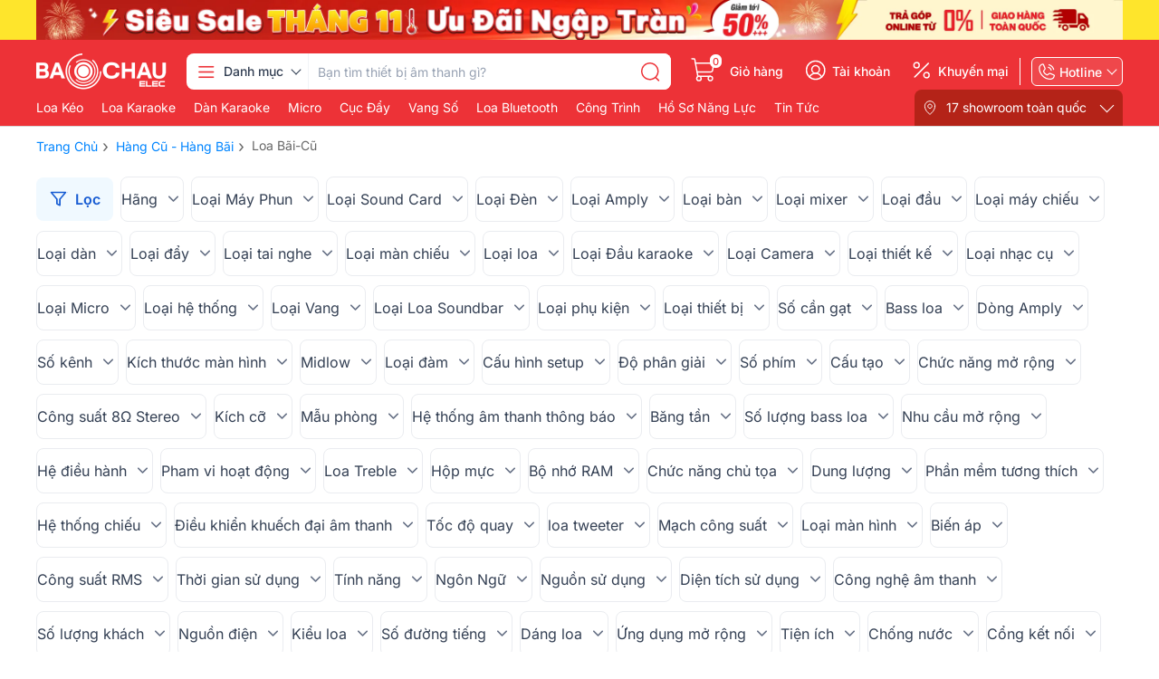

--- FILE ---
content_type: image/svg+xml
request_url: https://baochauelec.com/assets/images/iconbc/top/UserCircle.svg
body_size: 396
content:
<svg width="29" height="28" viewBox="0 0 29 28" fill="none" xmlns="http://www.w3.org/2000/svg">
<path d="M14.2324 24.5C20.0314 24.5 24.7324 19.799 24.7324 14C24.7324 8.20101 20.0314 3.5 14.2324 3.5C8.43343 3.5 3.73242 8.20101 3.73242 14C3.73242 19.799 8.43343 24.5 14.2324 24.5Z" stroke="white" stroke-width="1.5" stroke-linecap="round" stroke-linejoin="round"/>
<path d="M14.2324 17.5C16.6487 17.5 18.6074 15.5412 18.6074 13.125C18.6074 10.7088 16.6487 8.75 14.2324 8.75C11.8162 8.75 9.85742 10.7088 9.85742 13.125C9.85742 15.5412 11.8162 17.5 14.2324 17.5Z" stroke="white" stroke-width="1.5" stroke-linecap="round" stroke-linejoin="round"/>
<path d="M7.20996 21.8065C7.86907 20.5107 8.8739 19.4225 10.1132 18.6624C11.3526 17.9023 12.7781 17.5 14.2319 17.5C15.6858 17.5 17.1113 17.9023 18.3506 18.6624C19.59 19.4224 20.5948 20.5106 21.2539 21.8065" stroke="white" stroke-width="1.5" stroke-linecap="round" stroke-linejoin="round"/>
</svg>


--- FILE ---
content_type: image/svg+xml
request_url: https://baochauelec.com/assets/images/iconbc/top/ShoppingCart.svg
body_size: 418
content:
<svg width="33" height="32" viewBox="0 0 33 32" fill="none" xmlns="http://www.w3.org/2000/svg">
<path d="M23.2324 23H8.95969L5.47262 3.82112C5.43073 3.5907 5.3093 3.3823 5.1295 3.23225C4.9497 3.08219 4.72294 3 4.48875 3H2.23242" stroke="white" stroke-width="1.5" stroke-linecap="round" stroke-linejoin="round"/>
<path d="M10.2324 28C11.6131 28 12.7324 26.8807 12.7324 25.5C12.7324 24.1193 11.6131 23 10.2324 23C8.85171 23 7.73242 24.1193 7.73242 25.5C7.73242 26.8807 8.85171 28 10.2324 28Z" stroke="white" stroke-width="1.5" stroke-linecap="round" stroke-linejoin="round"/>
<path d="M23.2324 28C24.6131 28 25.7324 26.8807 25.7324 25.5C25.7324 24.1193 24.6131 23 23.2324 23C21.8517 23 20.7324 24.1193 20.7324 25.5C20.7324 26.8807 21.8517 28 23.2324 28Z" stroke="white" stroke-width="1.5" stroke-linecap="round" stroke-linejoin="round"/>
<path d="M8.0506 18H23.7451C24.2135 18 24.667 17.8356 25.0266 17.5355C25.3862 17.2354 25.629 16.8186 25.7128 16.3578L27.2324 8H6.23242" stroke="white" stroke-width="1.5" stroke-linecap="round" stroke-linejoin="round"/>
</svg>


--- FILE ---
content_type: image/svg+xml
request_url: https://baochauelec.com/assets/images/iconbc/top/filter.svg
body_size: 235
content:
<svg width="20" height="21" viewBox="0 0 20 21" fill="none" xmlns="http://www.w3.org/2000/svg">
<g id="filter">
<path id="Icon" d="M18.3327 2.66626H1.66602L8.33268 10.5496V15.9996L11.666 17.6663V10.5496L18.3327 2.66626Z" stroke="#175CD3" stroke-width="1.67" stroke-linecap="round" stroke-linejoin="round"/>
</g>
</svg>


--- FILE ---
content_type: image/svg+xml
request_url: https://baochauelec.com/assets/images/label/StarFallMinimalistic.svg
body_size: 1208
content:
<svg width="14" height="14" viewBox="0 0 14 14" fill="none" xmlns="http://www.w3.org/2000/svg">
<path d="M8.58956 4.75765C9.49403 4.22202 9.94627 3.9542 10.2784 4.14422C10.6105 4.33425 10.6026 4.85627 10.5867 5.90031L10.5826 6.17041C10.5781 6.4671 10.5759 6.61544 10.6312 6.7458C10.6864 6.87616 10.793 6.97379 11.0062 7.16903L11.2002 7.34679C11.9503 8.03387 12.3253 8.37741 12.2374 8.76319C12.1495 9.14898 11.6569 9.32151 10.6716 9.66659L10.4166 9.75586C10.1367 9.85392 9.99666 9.90295 9.88926 10.0013C9.78186 10.0996 9.71922 10.236 9.59393 10.5089L9.47986 10.7573C9.03896 11.7176 8.81851 12.1977 8.43204 12.2461C8.04557 12.2945 7.74903 11.8791 7.15595 11.0484L7.00252 10.8334C6.83398 10.5974 6.74971 10.4793 6.62805 10.4097C6.50638 10.3401 6.36109 10.3268 6.07051 10.3002L5.80595 10.276C4.78338 10.1824 4.2721 10.1356 4.12116 9.77972C3.97023 9.42385 4.27961 8.99459 4.89836 8.13607L5.05844 7.91396C5.23427 7.67 5.32219 7.54802 5.35439 7.4067C5.3866 7.26538 5.35945 7.12072 5.30515 6.8314L5.25572 6.568C5.06463 5.54988 4.96909 5.04081 5.26228 4.77247C5.55546 4.50413 6.04321 4.65422 7.0187 4.9544L7.27107 5.03206C7.54828 5.11736 7.68688 5.16001 7.82845 5.14228C7.97002 5.12455 8.09853 5.04844 8.35556 4.89623L8.58956 4.75765Z" fill="#EC4A0A"/>
<path fill-rule="evenodd" clip-rule="evenodd" d="M5.23233 1.14889C5.40318 0.978038 5.68019 0.978038 5.85105 1.14889L7.01771 2.31556C7.18857 2.48641 7.18857 2.76342 7.01771 2.93428C6.84686 3.10513 6.56985 3.10513 6.39899 2.93428L5.23233 1.76761C5.06147 1.59676 5.06147 1.31975 5.23233 1.14889ZM2.02399 2.02389C2.19485 1.85304 2.47186 1.85304 2.64271 2.02389L4.10105 3.48223C4.2719 3.65308 4.2719 3.93009 4.10105 4.10094C3.93019 4.2718 3.65318 4.2718 3.48233 4.10094L2.02399 2.64261C1.85314 2.47176 1.85314 2.19475 2.02399 2.02389ZM7.27399 3.19056C7.44485 3.01971 7.72186 3.01971 7.89271 3.19056L8.18438 3.48223C8.35523 3.65308 8.35523 3.93009 8.18438 4.10094C8.01353 4.2718 7.73652 4.2718 7.56566 4.10094L7.27399 3.80928C7.10314 3.63842 7.10314 3.36141 7.27399 3.19056ZM0.857328 4.35723C1.02818 4.18637 1.30519 4.18637 1.47605 4.35723L1.76771 4.64889C1.93857 4.81975 1.93857 5.09676 1.76771 5.26761C1.59686 5.43847 1.31985 5.43847 1.14899 5.26761L0.857328 4.97594C0.686473 4.80509 0.686473 4.52808 0.857328 4.35723ZM2.31566 5.81556C2.48652 5.64471 2.76353 5.64471 2.93438 5.81556L3.80938 6.69056C3.98023 6.86141 3.98023 7.13842 3.80938 7.30928C3.63853 7.48013 3.36152 7.48013 3.19066 7.30928L2.31566 6.43428C2.14481 6.26342 2.14481 5.98641 2.31566 5.81556Z" fill="#EC4A0A"/>
</svg>


--- FILE ---
content_type: image/svg+xml
request_url: https://baochauelec.com/assets/images/label/MedalRibbonStar.svg
body_size: 952
content:
<svg width="14" height="14" viewBox="0 0 14 14" fill="none" xmlns="http://www.w3.org/2000/svg">
<path fill-rule="evenodd" clip-rule="evenodd" d="M7.00002 9.33341C9.25518 9.33341 11.0834 7.50524 11.0834 5.25008C11.0834 2.99492 9.25518 1.16675 7.00002 1.16675C4.74486 1.16675 2.91669 2.99492 2.91669 5.25008C2.91669 7.50524 4.74486 9.33341 7.00002 9.33341ZM7.00002 3.50008C6.83432 3.50008 6.72349 3.6989 6.50182 4.09655L6.44448 4.19942C6.38149 4.31242 6.34999 4.36892 6.30089 4.4062C6.25178 4.44348 6.19062 4.45731 6.0683 4.48499L5.95694 4.51019C5.5265 4.60758 5.31127 4.65627 5.26007 4.82093C5.20886 4.98559 5.35559 5.15717 5.64904 5.50032L5.72496 5.5891C5.80834 5.68661 5.85004 5.73536 5.8688 5.79568C5.88755 5.856 5.88125 5.92105 5.86864 6.05115L5.85716 6.1696C5.8128 6.62744 5.79062 6.85635 5.92467 6.95812C6.05873 7.05988 6.26024 6.9671 6.66326 6.78154L6.76753 6.73353C6.88206 6.6808 6.93932 6.65443 7.00002 6.65443C7.06072 6.65443 7.11798 6.6808 7.23251 6.73353L7.33678 6.78154C7.7398 6.9671 7.94131 7.05988 8.07537 6.95812C8.20942 6.85635 8.18724 6.62744 8.14288 6.1696L8.1314 6.05115C8.11879 5.92106 8.11249 5.856 8.13124 5.79568C8.15 5.73536 8.19169 5.68661 8.27508 5.5891L8.351 5.50032C8.64445 5.15717 8.79118 4.98559 8.73997 4.82093C8.68877 4.65627 8.47355 4.60758 8.0431 4.51019L7.93174 4.48499C7.80942 4.45731 7.74826 4.44348 7.69915 4.4062C7.65005 4.36892 7.61855 4.31242 7.55556 4.19942L7.49822 4.09655C7.27655 3.6989 7.16572 3.50008 7.00002 3.50008Z" fill="#027A48"/>
<path d="M4.13759 9.29907L3.91664 10.105C3.55011 11.4419 3.36684 12.1103 3.6114 12.4763C3.69711 12.6045 3.81208 12.7075 3.9455 12.7754C4.3262 12.9692 4.914 12.663 6.0896 12.0504C6.48076 11.8466 6.67635 11.7447 6.88417 11.7225C6.9612 11.7143 7.0388 11.7143 7.11584 11.7225C7.32366 11.7447 7.51923 11.8466 7.91039 12.0504C9.086 12.663 9.6738 12.9692 10.0545 12.7754C10.1879 12.7075 10.3029 12.6045 10.3886 12.4763C10.6332 12.1103 10.4499 11.4419 10.0834 10.105L9.86241 9.29907C9.05383 9.87171 8.06621 10.2082 7 10.2082C5.93379 10.2082 4.94617 9.87171 4.13759 9.29907Z" fill="#027A48"/>
</svg>


--- FILE ---
content_type: image/svg+xml
request_url: https://baochauelec.com/assets/images/iconbc/top/PhoneCall.svg
body_size: 774
content:
<svg width="29" height="28" viewBox="0 0 29 28" fill="none" xmlns="http://www.w3.org/2000/svg">
<path d="M17.6689 4.375C19.1523 4.77393 20.5048 5.55562 21.5909 6.64176C22.677 7.72791 23.4587 9.08039 23.8577 10.5637" stroke="white" stroke-width="1.5" stroke-linecap="round" stroke-linejoin="round"/>
<path d="M16.7627 7.75658C17.6527 7.99593 18.4642 8.46495 19.1159 9.11664C19.7676 9.76833 20.2366 10.5798 20.4759 11.4698" stroke="white" stroke-width="1.5" stroke-linecap="round" stroke-linejoin="round"/>
<path d="M10.347 13.6517C11.2546 15.5073 12.7588 17.0045 14.6185 17.9037C14.7545 17.9682 14.905 17.9961 15.0552 17.9848C15.2053 17.9734 15.3499 17.9232 15.4747 17.8389L18.213 16.013C18.3341 15.9322 18.4735 15.883 18.6184 15.8697C18.7634 15.8563 18.9093 15.8794 19.0431 15.9367L24.1659 18.1322C24.34 18.2061 24.4852 18.3346 24.5799 18.4983C24.6746 18.662 24.7135 18.852 24.6908 19.0397C24.5288 20.3067 23.9106 21.4712 22.9519 22.3153C21.9932 23.1593 20.7597 23.6249 19.4824 23.625C15.5373 23.625 11.7538 22.0578 8.96421 19.2682C6.17461 16.4786 4.60742 12.6951 4.60742 8.75C4.60749 7.47269 5.07313 6.2392 5.91717 5.28049C6.7612 4.32178 7.92574 3.70359 9.19275 3.54167C9.38045 3.51896 9.57045 3.55786 9.73413 3.65252C9.8978 3.74717 10.0263 3.89246 10.1002 4.06648L12.2976 9.19375C12.3544 9.32637 12.3776 9.47099 12.365 9.61472C12.3524 9.75846 12.3045 9.89686 12.2255 10.0176L10.4059 12.7979C10.3231 12.9229 10.2741 13.0674 10.2638 13.217C10.2535 13.3667 10.2821 13.5164 10.347 13.6517V13.6517Z" stroke="white" stroke-width="1.5" stroke-linecap="round" stroke-linejoin="round"/>
</svg>


--- FILE ---
content_type: image/svg+xml
request_url: https://baochauelec.com/assets/images/iconbc/top/Gift.svg
body_size: 1726
content:
<svg width="16" height="16" viewBox="0 0 16 16" fill="none" xmlns="http://www.w3.org/2000/svg">
<path d="M8.77295 4.22049C8.77295 4.22049 9.22545 4.49999 10.4999 4.49999C12.4999 4.49999 12.4999 3.78199 12.4999 3.49999V2.99999C10.5004 2.20999 8.78445 2.94949 8.77295 4.22049Z" fill="url(#paint0_linear_597_15682)"/>
<path d="M9.00001 3H8.62451L8.64151 4.3385C9.97051 4.3385 10.094 3 11.5 3C12.332 3 12.5 3.5 12.5 3.5C12.5 3.5 12.5 2.8515 12.5 2.3515C12.5 2.117 12.3235 1.5 11.5 1.5C10.22 1.5 9.84901 3 9.00001 3Z" fill="url(#paint1_linear_597_15682)"/>
<path d="M7.227 4.22049C7.227 4.22049 6.7745 4.49999 5.5 4.49999C3.5 4.49999 3.5 3.78199 3.5 3.49999V2.99999C5.4995 2.20999 7.2155 2.94949 7.227 4.22049Z" fill="url(#paint2_linear_597_15682)"/>
<path d="M4.5 1.5C3.6765 1.5 3.5 2.117 3.5 2.3515C3.5 2.8515 3.5 3.5 3.5 3.5C3.5 3.5 3.668 3 4.5 3C5.906 3 6.0295 4.3385 7.3585 4.3385L7.3755 3H7C6.151 3 5.78 1.5 4.5 1.5Z" fill="url(#paint3_linear_597_15682)"/>
<path d="M11.5 1.5C10.22 1.5 9.84901 3 9.00001 3H8.62451L8.64151 4.3385C8.76201 4.3385 8.86951 4.3245 8.97201 4.3045C9.21251 4.387 9.68801 4.5 10.5 4.5C12.5 4.5 12.5 3.782 12.5 3.5V3C12.5 2.7965 12.5 2.562 12.5 2.3515C12.5 2.117 12.3235 1.5 11.5 1.5ZM12.375 3V3.5C12.375 3.7395 12.375 4.375 10.5 4.375C9.72551 4.375 9.26351 4.2725 9.01251 4.1865L8.98101 4.1755L8.94801 4.182C8.88301 4.1945 8.82301 4.2035 8.76451 4.2085L8.75101 3.125H9.00001C9.43501 3.125 9.74401 2.7975 10.071 2.4505C10.4535 2.0445 10.8485 1.625 11.5 1.625C12.218 1.625 12.375 2.1495 12.375 2.3515V3Z" fill="url(#paint4_linear_597_15682)"/>
<path d="M4.5 1.5C3.6765 1.5 3.5 2.117 3.5 2.3515C3.5 2.562 3.5 2.7965 3.5 3V3.5C3.5 3.782 3.5 4.5 5.5 4.5C6.312 4.5 6.7875 4.387 7.028 4.3045C7.1305 4.3245 7.238 4.3385 7.3585 4.3385L7.3755 3H7C6.151 3 5.78 1.5 4.5 1.5ZM7.235 4.2085C7.1765 4.2035 7.1165 4.1945 7.0515 4.182L7.0185 4.1755L6.987 4.1865C6.7365 4.2725 6.2745 4.375 5.5 4.375C3.625 4.375 3.625 3.7395 3.625 3.5V3V2.3515C3.625 2.1495 3.782 1.625 4.5 1.625C5.1515 1.625 5.5465 2.0445 5.929 2.4505C6.256 2.7975 6.565 3.125 7 3.125H7.249L7.235 4.2085Z" fill="url(#paint5_linear_597_15682)"/>
<path d="M9 4.5H7V3C7 3 7 2.5 8 2.5C9 2.5 9 3 9 3V4.5Z" fill="url(#paint6_linear_597_15682)"/>
<path d="M13 13.5H3C2.724 13.5 2.5 13.276 2.5 13V6.5H13.5V13C13.5 13.276 13.276 13.5 13 13.5Z" fill="url(#paint7_linear_597_15682)"/>
<path d="M13.375 6.625V13C13.375 13.207 13.207 13.375 13 13.375H3C2.793 13.375 2.625 13.207 2.625 13V6.625H13.375ZM13.5 6.5H2.5V13C2.5 13.276 2.724 13.5 3 13.5H13C13.276 13.5 13.5 13.276 13.5 13V6.5Z" fill="url(#paint8_linear_597_15682)"/>
<path d="M13.5 7H2.5C2.224 7 2 6.776 2 6.5V4.5C2 4.224 2.224 4 2.5 4H13.5C13.776 4 14 4.224 14 4.5V6.5C14 6.776 13.776 7 13.5 7Z" fill="url(#paint9_linear_597_15682)"/>
<path d="M13.5 4.125C13.707 4.125 13.875 4.293 13.875 4.5V6.5C13.875 6.707 13.707 6.875 13.5 6.875H2.5C2.293 6.875 2.125 6.707 2.125 6.5V4.5C2.125 4.293 2.293 4.125 2.5 4.125H13.5ZM13.5 4H2.5C2.224 4 2 4.224 2 4.5V6.5C2 6.776 2.224 7 2.5 7H13.5C13.776 7 14 6.776 14 6.5V4.5C14 4.224 13.776 4 13.5 4Z" fill="url(#paint10_linear_597_15682)"/>
<path d="M9 4H7V13.5H9V4Z" fill="url(#paint11_linear_597_15682)"/>
<path d="M8 2.5C7 2.5 7 3 7 3V13.5H9V3C9 3 9 2.5 8 2.5ZM8.875 13.375H7.125V3.003C7.1255 2.9875 7.154 2.625 8 2.625C8.846 2.625 8.8745 2.9875 8.875 3V13.375Z" fill="url(#paint12_linear_597_15682)"/>
<defs>
<linearGradient id="paint0_linear_597_15682" x1="12.5499" y1="3.58699" x2="8.69095" y2="3.58699" gradientUnits="userSpaceOnUse">
<stop stop-color="#CE3720"/>
<stop offset="1" stop-color="#400D05"/>
</linearGradient>
<linearGradient id="paint1_linear_597_15682" x1="8.79151" y1="2.9195" x2="12.508" y2="2.9195" gradientUnits="userSpaceOnUse">
<stop stop-color="#D91313"/>
<stop offset="0.314" stop-color="#F73E23"/>
<stop offset="0.505" stop-color="#FB5345"/>
<stop offset="0.7" stop-color="#FF6B6B"/>
<stop offset="0.758" stop-color="#FB6161"/>
<stop offset="0.858" stop-color="#EE4545"/>
<stop offset="0.988" stop-color="#DB1818"/>
<stop offset="1" stop-color="#D91313"/>
</linearGradient>
<linearGradient id="paint2_linear_597_15682" x1="3.45" y1="3.58699" x2="7.309" y2="3.58699" gradientUnits="userSpaceOnUse">
<stop stop-color="#CE3720"/>
<stop offset="1" stop-color="#400D05"/>
</linearGradient>
<linearGradient id="paint3_linear_597_15682" x1="7.2085" y1="2.9195" x2="3.492" y2="2.9195" gradientUnits="userSpaceOnUse">
<stop stop-color="#D91313"/>
<stop offset="0.314" stop-color="#F73E23"/>
<stop offset="0.505" stop-color="#FB5345"/>
<stop offset="0.7" stop-color="#FF6B6B"/>
<stop offset="0.758" stop-color="#FB6161"/>
<stop offset="0.858" stop-color="#EE4545"/>
<stop offset="0.988" stop-color="#DB1818"/>
<stop offset="1" stop-color="#D91313"/>
</linearGradient>
<linearGradient id="paint4_linear_597_15682" x1="10.5625" y1="1.5" x2="10.5625" y2="4.5" gradientUnits="userSpaceOnUse">
<stop stop-opacity="0.02"/>
<stop offset="1" stop-opacity="0.15"/>
</linearGradient>
<linearGradient id="paint5_linear_597_15682" x1="5.438" y1="1.5" x2="5.438" y2="4.5" gradientUnits="userSpaceOnUse">
<stop stop-opacity="0.02"/>
<stop offset="1" stop-opacity="0.15"/>
</linearGradient>
<linearGradient id="paint6_linear_597_15682" x1="8" y1="2.4915" x2="8" y2="4.501" gradientUnits="userSpaceOnUse">
<stop stop-color="#FF7661"/>
<stop offset="0.118" stop-color="#FB6D57"/>
<stop offset="0.322" stop-color="#F0533B"/>
<stop offset="0.514" stop-color="#E3361B"/>
<stop offset="0.642" stop-color="#DA3319"/>
<stop offset="0.848" stop-color="#C32C14"/>
<stop offset="1" stop-color="#AD260F"/>
</linearGradient>
<linearGradient id="paint7_linear_597_15682" x1="8" y1="6.47" x2="8" y2="13.503" gradientUnits="userSpaceOnUse">
<stop stop-color="#FFC200"/>
<stop offset="0.898" stop-color="#FFAA00"/>
<stop offset="1" stop-color="#EA9C00"/>
</linearGradient>
<linearGradient id="paint8_linear_597_15682" x1="8" y1="6.5" x2="8" y2="13.5" gradientUnits="userSpaceOnUse">
<stop stop-opacity="0.02"/>
<stop offset="1" stop-opacity="0.15"/>
</linearGradient>
<linearGradient id="paint9_linear_597_15682" x1="8" y1="3.987" x2="8" y2="7.0015" gradientUnits="userSpaceOnUse">
<stop stop-color="#FFC200"/>
<stop offset="0.898" stop-color="#FFAA00"/>
<stop offset="1" stop-color="#EA9C00"/>
</linearGradient>
<linearGradient id="paint10_linear_597_15682" x1="8" y1="4" x2="8" y2="7" gradientUnits="userSpaceOnUse">
<stop stop-opacity="0.02"/>
<stop offset="1" stop-opacity="0.15"/>
</linearGradient>
<linearGradient id="paint11_linear_597_15682" x1="8" y1="3.959" x2="8" y2="13.5045" gradientUnits="userSpaceOnUse">
<stop offset="0.292" stop-color="#FA472C"/>
<stop offset="0.294" stop-color="#D43219"/>
<stop offset="0.343" stop-color="#E3361B"/>
<stop offset="0.348" stop-color="#EB452C"/>
<stop offset="0.356" stop-color="#F15037"/>
<stop offset="0.366" stop-color="#F4563E"/>
<stop offset="0.394" stop-color="#F55840"/>
<stop offset="0.588" stop-color="#F2543C"/>
<stop offset="0.782" stop-color="#E74830"/>
<stop offset="0.976" stop-color="#D7351C"/>
<stop offset="1" stop-color="#D43219"/>
</linearGradient>
<linearGradient id="paint12_linear_597_15682" x1="8" y1="2.5" x2="8" y2="13.5" gradientUnits="userSpaceOnUse">
<stop stop-opacity="0.02"/>
<stop offset="1" stop-opacity="0.15"/>
</linearGradient>
</defs>
</svg>


--- FILE ---
content_type: image/svg+xml
request_url: https://baochauelec.com/assets/images/iconbc/top/chevron-down.svg
body_size: 208
content:
<svg width="20" height="21" viewBox="0 0 20 21" fill="none" xmlns="http://www.w3.org/2000/svg">
<g id="chevron-down">
<path id="Icon" d="M5 7.66626L10 12.6663L15 7.66626" stroke="#667085" stroke-width="1.66667" stroke-linecap="round" stroke-linejoin="round"/>
</g>
</svg>


--- FILE ---
content_type: image/svg+xml
request_url: https://baochauelec.com/public/assets/images/bc/Searchbc.svg
body_size: 392
content:
<svg width="18" height="18" viewBox="0 0 18 18" fill="none" xmlns="http://www.w3.org/2000/svg">
<path fill-rule="evenodd" clip-rule="evenodd" d="M8.80425 1.5C12.8317 1.5 16.1078 4.776 16.1078 8.8035C16.1078 10.7037 15.3785 12.4367 14.1852 13.7374L16.5333 16.0805C16.7531 16.3003 16.7538 16.6558 16.534 16.8755C16.4246 16.9865 16.2798 17.0413 16.1358 17.0413C15.9925 17.0413 15.8485 16.9865 15.7383 16.877L13.3619 14.5073C12.1118 15.5084 10.5268 16.1077 8.80425 16.1077C4.77675 16.1077 1.5 12.831 1.5 8.8035C1.5 4.776 4.77675 1.5 8.80425 1.5ZM8.80425 2.625C5.397 2.625 2.625 5.39625 2.625 8.8035C2.625 12.2108 5.397 14.9827 8.80425 14.9827C12.2108 14.9827 14.9828 12.2108 14.9828 8.8035C14.9828 5.39625 12.2108 2.625 8.80425 2.625Z" fill="#ED3338"/>
</svg>


--- FILE ---
content_type: image/svg+xml
request_url: https://baochauelec.com/public/assets/images/iconbc/top/Percent.svg
body_size: 347
content:
<svg width="29" height="28" viewBox="0 0 29 28" fill="none" xmlns="http://www.w3.org/2000/svg">
<path d="M22.1074 6.125L6.35742 21.875" stroke="white" stroke-width="1.5" stroke-linecap="round" stroke-linejoin="round"/>
<path d="M8.54492 11.375C10.2363 11.375 11.6074 10.0039 11.6074 8.3125C11.6074 6.62113 10.2363 5.25 8.54492 5.25C6.85355 5.25 5.48242 6.62113 5.48242 8.3125C5.48242 10.0039 6.85355 11.375 8.54492 11.375Z" stroke="white" stroke-width="1.5" stroke-miterlimit="10"/>
<path d="M19.9199 22.75C21.6113 22.75 22.9824 21.3789 22.9824 19.6875C22.9824 17.9961 21.6113 16.625 19.9199 16.625C18.2285 16.625 16.8574 17.9961 16.8574 19.6875C16.8574 21.3789 18.2285 22.75 19.9199 22.75Z" stroke="white" stroke-width="1.5" stroke-miterlimit="10"/>
</svg>


--- FILE ---
content_type: image/svg+xml
request_url: https://baochauelec.com/public/assets/images/iconbc/top/icondm.svg
body_size: 493
content:
<svg width="25" height="24" viewBox="0 0 25 24" fill="none" xmlns="http://www.w3.org/2000/svg">
<path d="M3.98242 11.3125H20.4824C20.6648 11.3125 20.8396 11.385 20.9686 11.5139C21.0975 11.6428 21.1699 11.8177 21.1699 12C21.1699 12.1824 21.0975 12.3572 20.9686 12.4862C20.8396 12.6151 20.6648 12.6875 20.4824 12.6875H3.98242C3.80009 12.6875 3.62522 12.6151 3.49629 12.4862C3.36735 12.3572 3.29492 12.1824 3.29492 12C3.29492 11.8177 3.36735 11.6428 3.49629 11.5139C3.62522 11.385 3.80009 11.3125 3.98242 11.3125Z" fill="#ED3237" stroke="#ED3237" stroke-width="0.125"/>
<path d="M20.4824 6.68754H3.98242C3.80009 6.68754 3.62522 6.61511 3.49629 6.48617C3.36735 6.35724 3.29492 6.18237 3.29492 6.00004C3.29492 5.8177 3.36735 5.64283 3.49629 5.5139C3.62522 5.38497 3.80009 5.31254 3.98242 5.31254H20.4824C20.6648 5.31254 20.8396 5.38497 20.9686 5.5139C21.0975 5.64283 21.1699 5.8177 21.1699 6.00004C21.1699 6.18237 21.0975 6.35724 20.9686 6.48617C20.8396 6.61511 20.6648 6.68754 20.4824 6.68754Z" fill="#ED3237" stroke="#ED3237" stroke-width="0.125"/>
<path d="M3.98242 17.3125H20.4824C20.6648 17.3125 20.8396 17.385 20.9686 17.5139C21.0975 17.6428 21.1699 17.8177 21.1699 18C21.1699 18.1824 21.0975 18.3572 20.9686 18.4862C20.8396 18.6151 20.6648 18.6875 20.4824 18.6875H3.98242C3.80009 18.6875 3.62522 18.6151 3.49629 18.4862C3.36735 18.3572 3.29492 18.1824 3.29492 18C3.29492 17.8177 3.36735 17.6428 3.49629 17.5139C3.62522 17.385 3.80009 17.3125 3.98242 17.3125Z" fill="#ED3237" stroke="#ED3237" stroke-width="0.125"/>
</svg>
